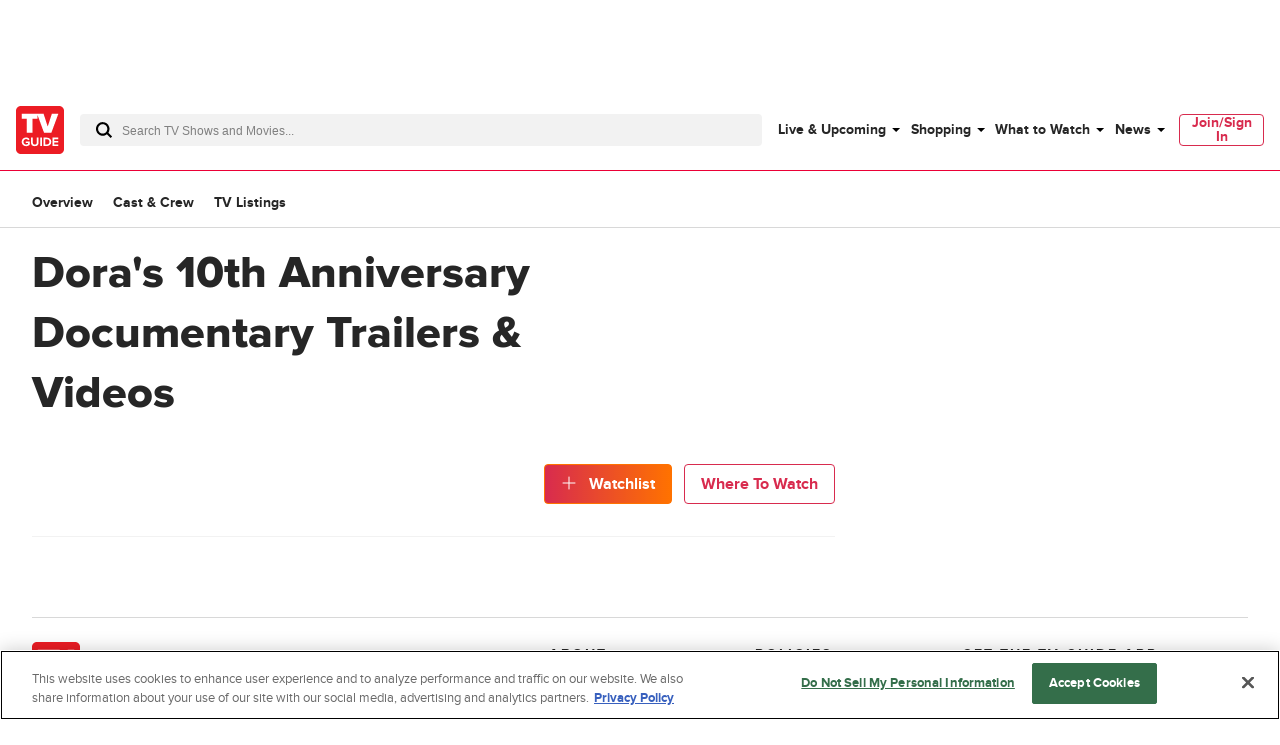

--- FILE ---
content_type: text/plain; charset=utf-8
request_url: https://firestore.googleapis.com/google.firestore.v1.Firestore/Listen/channel?database=projects%2Fplayer1-uds-prod%2Fdatabases%2F(default)&gsessionid=Zcqo6P5pjKyeOvP_OkoPADx3iZLbnEd6CL1-n2sPLFU&VER=8&RID=rpc&SID=PAkLdlvAvw6nq21wu_Iw5g&CI=1&AID=0&TYPE=xmlhttp&zx=c335g0ar6xno&t=1
body_size: -31
content:
710
[[1,[{
  "targetChange": {
    "targetChangeType": "ADD",
    "targetIds": [
      2
    ]
  }
}
]],[2,[{
  "documentDelete": {
    "document": "projects/player1-uds-prod/databases/(default)/documents/a_users/21dcf3fc-9b56-4eb2-bbb7-5fc525faccfa/site/tvg/edition/us/a_service_providers/service_provider",
    "readTime": "2026-01-23T20:01:05.823534Z",
    "removedTargetIds": [
      2
    ]
  }
}
]],[3,[{
  "targetChange": {
    "targetChangeType": "CURRENT",
    "targetIds": [
      2
    ],
    "resumeToken": "CgkIrube8LmikgM=",
    "readTime": "2026-01-23T20:01:05.823534Z"
  }
}
]],[4,[{
  "targetChange": {
    "resumeToken": "CgkIrube8LmikgM=",
    "readTime": "2026-01-23T20:01:05.823534Z"
  }
}
]]]

--- FILE ---
content_type: text/plain; charset=utf-8
request_url: https://firestore.googleapis.com/google.firestore.v1.Firestore/Listen/channel?database=projects%2Fplayer1-uds-prod%2Fdatabases%2F(default)&VER=8&RID=59421&CVER=22&X-HTTP-Session-Id=gsessionid&%24httpHeaders=X-Goog-Api-Client%3Agl-js%2F%20fire%2F8.0.2%0D%0AContent-Type%3Atext%2Fplain%0D%0A&zx=v8wdjuuhjdw1&t=1
body_size: -133
content:
51
[[0,["c","PAkLdlvAvw6nq21wu_Iw5g","",8,12,30000]]]
